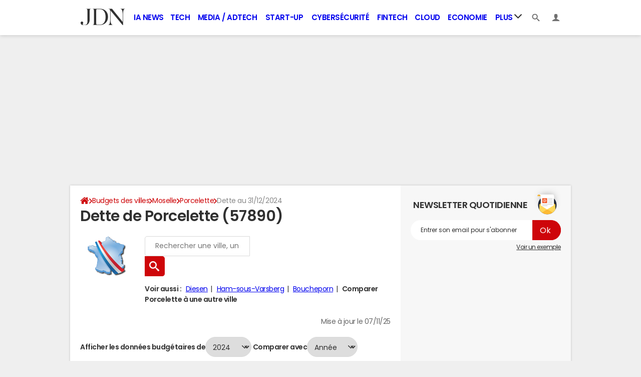

--- FILE ---
content_type: text/html; charset=UTF-8
request_url: https://www.journaldunet.com/business/budget-ville/porcelette/ville-57550
body_size: 19682
content:

<!--Akamai-ESI:PAGE:setreftime=1768210206/--><!doctype html>
<!--[if IE 8 ]> <html lang="fr" class="no-js ie8 lt-ie9 oldie"> <![endif]-->
<!--[if IE 9 ]> <html lang="fr" class="no-js ie9"> <![endif]-->
<!--[if (gt IE 9)|!(IE)]><!--> <html lang="fr" class="no-js"> <!--<![endif]-->
<head >
            
                
<!--Akamai-ESI:FRAGMENT:/od/esi/front?name=election_linking_od&entity_uri=ville-57550&esi=1&directory_name=election_mun/-->

<!--Akamai-ESI:FRAGMENT:setgentime=1768485797/-->
    
    
<!--Akamai-ESI:FRAGMENT:resetreftime=1768485797/-->
        
    
            
    
        <meta charset="utf-8" />
    <meta http-equiv="x-ua-compatible" content="ie=edge" />

    <title>Dette de Porcelette (57890)</title>

        <meta name="description" content="La dette de Porcelette (57890) s&#039;élève à 2 746 340 € en 2024 soit un endettement par habitant de..." />
    
    <meta name="viewport" content="width=device-width, initial-scale=1.0" />

                <meta name="referrer" content="always" />
            <meta name="robots" content="max-snippet:-1, max-image-preview:large, max-video-preview:15, index, follow" />
                                    <meta http-equiv="refresh" content="1200"/>
            
    <meta property="atm" content="aHR0cHM6Ly93d3cuam91cm5hbGR1bmV0LmNvbS9idXNpbmVzcy9idWRnZXQtdmlsbGUvcG9yY2VsZXR0ZS92aWxsZS01NzU1MA==" />
        <meta property="atmd" content="eyJyZXF1ZXN0SWQiOiIxMGYzYzE5NyIsInRpbWVzdGFtcCI6MTc2ODcwMjE5OX0=" />
    
            <link rel="alternate" href="android-app://com.journaldunet.journaldunet/http/www.journaldunet.com/business/budget-ville/porcelette/ville-57550" />
    
        <link rel="canonical" href="https://www.journaldunet.com/business/budget-ville/porcelette/ville-57550" />
        
                <link rel="shortcut icon" href="https://astatic.ccmbg.com/ccmcms_journaldunet/dist/public/public-assets/favicon.ico" />
    <link rel="icon" href="https://astatic.ccmbg.com/ccmcms_journaldunet/dist/public/public-assets/favicon.ico" type="image/x-icon">
    <link rel="apple-touch-icon" href="https://astatic.ccmbg.com/ccmcms_journaldunet/dist/public/public-assets/favicon.ico" />
            
            
        <link rel="stylesheet" media="all" href="https://astatic.ccmbg.com/ccmcms_journaldunet/dist/app/css/jdn.53f3851a2dc3b165.css" /><link rel="stylesheet" media="all" href="https://astatic.ccmbg.com/ccmcms_journaldunet/dist/app/css/jdn.53f3851a2dc3b165.css" /><link rel="stylesheet" media="all" href="https://astatic.ccmbg.com/ccmcms_journaldunet/dist/app/css/odjdncss.cc6d3ced369b6648.css" />
        
    
    <script>
    var dataLayer = [{"appConfig":{"subContainers":["GTM-5FLZCG8"]},"site":"www.journaldunet.com","environnement":"production","sessionType":"nonConnectee","userStatus":"Anonyme","pageCategory":"odunit","product":"od","application":"budget","level1":"business","country":"US","asnum":"16509"}];

            !function(e){"use strict";var t,n,o,r=function(){},s=Object.getOwnPropertyNames(window.console).reduce((function(e,t){return"function"==typeof console[t]&&(e[t]=r),e}),{}),a=function(){return s},i=e.console;if("object"==typeof e.JSON&&"function"==typeof e.JSON.parse&&"object"==typeof e.console&&"function"==typeof Object.keys){var c={available:["others.catch","others.show"],broadcasted:[]},u={available:["others.catch","others.show"]},d=(t=/^\s+(.*)\s+$/g,n=function(e){return Math.pow(9,e)},o=function(e){return parseInt((e.charCodeAt()<<9)%242)},{get:function(e){e=e.replace(t,"$1");for(var r=[0,0,0],s=0,a=0;s<e.length;s++)a=parseInt(s/r.length),r[s%3]+=parseInt(o(e[s])/n(a));for(s=0;s<r.length;s++)r[s]>255&&(r[s]=255);return r},toRGB:function(e){return"rgb("+e.join(",")+")"},visible:function(e){return e[0]>220||e[1]>220||e[2]>220?[0,0,0]:[255,255,255]}});e.getConsole=function(e){if("string"!=typeof e)throw"getConsole need a tag name (string)";var t=e.split(".");if(function(e){var t,n=e.split(".")[0];-1===c.available.indexOf(n)&&(c.available.push(n),(t=document.createEvent("CustomEvent")).initCustomEvent("getConsole.tag.available",0,0,n),document.dispatchEvent(t)),-1===u.available.indexOf(e)&&(u.available.push(e),(t=document.createEvent("CustomEvent")).initCustomEvent("getConsole.fulltag.available",0,0,n),document.dispatchEvent(t))}(e=t[0]),-1!==c.broadcasted.indexOf(e)){var n=function(e){var t=[],n=[];return e.forEach((function(e){t.push("%c "+e.name+" "),n.push("background-color:"+e.bgColor+";color:"+e.color+";border-radius:2px;")})),[t.join("")].concat(n)}(t.map((function(e){var t=d.get(e);return{name:e,color:d.toRGB(d.visible(t)),bgColor:d.toRGB(t)}}))),o=["log","warn","error","info","group","groupCollapsed","groupEnd"].reduce(((e,t)=>(e[t]=n.reduce(((e,t)=>e.bind(window.console,t)),window.console[t]),e)),{});return Object.keys(i).forEach((function(e){void 0===o[e]&&(o[e]=i[e])})),o}return a()},e.getConsole.tags=c,c.broadcasted=function(){try{var e=localStorage.getItem("getConsole");e=null===e?[]:JSON.parse(e)}catch(t){e=[]}return e}(),-1!==c.broadcasted.indexOf("others.catch")&&(e.console=e.getConsole("others.show"))}else e.getConsole=a}(window),logger={_buffer:[],log:function(){"use strict";this._buffer.push(arguments)}},function(e){"use strict";var t={domains:["hpphmfubhnbobhfs","bnb{po.betztufn","beoyt","epvcmfdmjdl","hpphmftzoejdbujpo","wjefptufq","s77ofu","ufbet","vosvmznfejb","tnbsubetfswfs","tljnsftpvsdft","{fcftupg","uumce","hpphmfbqjt","wjefpqmb{b","hpphmfbetfswjdft","fggfdujwfnfbtvsf","pvucsbjo","ubcppmb"],classes:"ufyuBe!BeCpy!qvc`411y361!qvc`411y361n!qvc`839y:1!ufyu.be!ufyuBe!Mjhbuvt!ufyu`be!ufyu`bet!ufyu.bet!ufyu.be.mjolt",event:{category:"pbt`mpbefe",action:"gbjm"}},n=e.getConsole("inObs"),o=0,r={},s=function(e,t){return t=t||1,e.split("").map((function(e){return String.fromCharCode(e.charCodeAt()+t)})).join("")},a=[];e.integrityObserver={state:{net:null,dom:null,perf:null},corrupted:0,listen:function(e){this.corrupted?e(this.state):a.push(e)},sendToListeners:function(){a.forEach(function(e){e(this.state)}.bind(this))},reportCorruption:function(){var e=function(){"undefined"!=typeof ga?ga("send",{hitType:"event",eventCategory:s(t.event.category,-1),eventAction:s(t.event.action,-1),nonInteraction:1}):setTimeout(e,100)};e()},reportListCorruption:function(){var e,t=[];for(e in this.state)this.state[e]&&t.push(e);t.length>0&&((new Image).src="https://lists.ccmbg.com/st?t="+encodeURIComponent(t.join(","))+"&d="+window.location.host.split(/\./).slice(0,-1).join("."))},reportChange:function(){this.sendToListeners(),this.reportCorruption()},init:function(){var e=function(e){return function(t){this.state[e]=t,t&&(!this.corrupted&&this.reportChange(),this.corrupted=1)}.bind(this)};!function(e){if("undefined"!=typeof MutationObserver){var n=document.createElement("div"),o=document.getElementsByTagName("html")[0],r={},a={childList:1,attributes:1,characterData:1,subtree:1},i=0,c=new MutationObserver((function(t){t.forEach((function(t){"style"===t.attributeName&&(c.disconnect(),"none"===t.target.style.display&&!e.called&&(e.called=1)&&e.call(r,1))}))})),u=new MutationObserver((function(t){t.forEach((function(t){try{if("childList"===t.type&&"HTML"===t.target.nodeName&&t.addedNodes.length&&"BODY"===t.addedNodes[0].nodeName&&!i){i=1,t.addedNodes[0].appendChild(n);var o=getComputedStyle(n);if(r=t.addedNodes[0],u.disconnect(),/Trident/.test(navigator.userAgent))return void setTimeout((function(){!e.called&&(e.called=1)&&e.call(r,0)}),50);setTimeout((function(){t.addedNodes[0].removeChild(n)}),60),c.disconnect(),e.call(t.addedNodes[0],"none"===o.getPropertyValue("display")||/url\("about:abp/.test(o.getPropertyValue("-moz-binding")))}}catch(e){}}))}));n.className=s(t.classes,-1),n.style.display="block",u.observe(o,a),c.observe(n,a)}else e.call(0,0)}(e.call(this,"dom")),function(e,a){if("undefined"!=typeof MutationObserver&&void 0!==URL.prototype){var i=document.getElementsByTagName("html")[0],c=0,u=new MutationObserver((function(i){i.forEach((function(i){try{var d,l,f,p="",g=new Date,h=function(){};if("childList"===i.type&&i.addedNodes.length&&void 0!==(d=i.addedNodes[0]).src&&("SCRIPT"===(p=d.nodeName)||"IFRAME"===p)){try{l=new URL(d.src),f=l&&l.host?l.host.split(/\./).slice(-2).shift():null}catch(e){}h=i.addedNodes[0].onerror,i.addedNodes[0].onerror=function(){try{n.warn("Missing script",d.src),!c&&f&&-1!==t.domains.indexOf(s(f))&&(new Date).getTime()-g.getTime()<1500&&(n.warn("Integrity violation on ",d.src," not observing anymore !"),u.disconnect(),c=1,e(1)),"function"==typeof h&&h.apply(this,Array.prototype.slice.call(arguments))}catch(e){}},"function"==typeof performance.getEntriesByType&&o<2&&"SCRIPT"===p&&-1!==t.domains.indexOf(s(f))&&(void 0===r[f]||"hpphmfubhnbobhfs"===s(f))&&(r[f]=1,i.addedNodes[0].addEventListener("load",(function(){-1===performance.getEntriesByType("resource").map((function(e){return e.name})).indexOf(d.src)&&2==++o&&(u.disconnect(),a(1))})))}}catch(e){}}))}));u.observe(i,{childList:1,attributes:1,characterData:1,subtree:1})}else e.call(0,0)}(e.call(this,"net"),e.call(this,"perf")),window.addEventListener("load",function(){this.reportListCorruption()}.bind(this))}},"function"==typeof Object.bind&&e.integrityObserver.init()}(window),function(e,t,n,o){"use strict";void 0===e._gtm&&(e._gtm={events:{on:[],ready:[],readyAll:[],trigger:function(e){this._trigger.push(e)},_trigger:[]},versions:{},onReady:[]}),void 0===e._gtm.versions&&(e._gtm.versions={}),e._gtm.versions.staticheader=1,e._gtm.state="loading";var r=dataLayer[0].appConfig,s=["GTM-N4SNZN"],a=r.subContainers||[],i=e.getConsole("GTM").log,c=function(e){if(void 0!==t.dispatchEvent){var n=null;"function"==typeof Event?n=new Event(e):(n=t.createEvent("Event")).initEvent(e,0,0),t.dispatchEvent(n)}},u=function(){u.state++,u.state===s.length&&(e._gtm.state="loaded",c("gtm.loaded"))},d=function(){e._gtm.state="error",c("gtm.error"),l.clearWorkspacesInfo(this)};u.state=0,s=s.concat(a),i("Loading sub containers:",a);var l={infoKey:"ccm_gtm_workspaces",workspacesInfo:{},fetchWorkspacesInfo:function(){try{this.workspacesInfo=this.getInfoFromQuerystring()||this.getInfoFromCookie()||{}}catch(e){console.error("Cannot get workspaces info.",e)}},parseWorkspacesInfo:function(e){for(var t={},n=e.split("|"),o=0;o<n.length;o++){var r=n[o].split("::");3===r.length&&(t[r[0]]={container:r[0],workspace:r[1],auth:r[2]})}return t},removeInfoFromQuerystring:function(){if(""===e.location.search)return"";for(var t=e.location.search.substring(1).split("&"),n=[],o=0;o<t.length;o++){t[o].split("=")[0]!==this.infoKey&&n.push(t[o])}return"?"+n.join("&")},generatePreviewQuery:function(e){try{var t=this.workspacesInfo[e];return t?(i("["+t.container+'] loading custom workspace "'+t.workspace+'"'),dataLayer[0].appConfig.previewWorkspaces=dataLayer[0].appConfig.previewWorkspaces||[],dataLayer[0].appConfig.previewWorkspaces.push(t),"&gtm_auth="+t.auth+"&gtm_preview="+t.workspace+"&gtm_cookies_win=x"):""}catch(t){return console.error('Cannot generate preview query for container "'+e+'"',t),""}},getInfoFromQuerystring:function(){for(var t=(e.location.search||"").substring(1).split("&"),n=0;n<t.length;n++){var o=t[n].split("=");if(decodeURIComponent(o[0])===this.infoKey)return this.parseWorkspacesInfo(decodeURIComponent(o[1]))}return null},getInfoFromCookie:function(){try{var t=e.document.cookie.match("(^|;) ?"+this.infoKey+"=([^;]*)(;|$)");if(t)return this.parseWorkspacesInfo(decodeURIComponent(t[2]))}catch(e){}return null},clearWorkspacesInfo:function(t){try{var n=t.getAttribute("data-id");if(this.workspacesInfo[n]){i('Cannot load container "'+n+'". Clearing cookie and querystring param...');var o=e.location.hostname.split("."),r=o.length;o=r>2&&"br"===o[r-1]&&"com"===o[r-2]?o.slice(-3).join("."):o.slice(-2).join("."),document.cookie=this.infoKey+"=; domain= "+o+"; path=/; expires=Thu, 01 Jan 1970 00:00:01 GMT;";var s=this.removeInfoFromQuerystring();e.location.search=s}}catch(e){console.error("Cannot clear workspaces info.",e)}}};l.fetchWorkspacesInfo();for(var f=0,p=s.length;f<p;++f){e[o]=e[o]||[],e[o].push({"gtm.start":(new Date).getTime(),event:"gtm.js"});var g=l.generatePreviewQuery(s[f]),h=t.getElementsByTagName(n)[0],m=t.createElement(n);m.async=1,m.onload=u,m.onerror=d,m.setAttribute("data-id",s[f]),m.src="https://www.googletagmanager.com/gtm.js?id="+s[f]+g,h.parentNode.insertBefore(m,h)}}(window,document,"script","dataLayer"),OAS_AD_BUFFER=[],OAS_AD=function(){OAS_AD_BUFFER.push(Array.prototype.slice.call(arguments))},function(e){"use strict";function t(t){t instanceof ErrorEvent&&e._gtm.errors.push({message:t.message,stack:t.error?t.error.stack:void 0,name:t.error?t.error.name:void 0,filename:t.filename,line:t.lineno,column:t.colno})}function n(t){t.reason instanceof Error?e._gtm.errors.push({message:t.reason.message,stack:t.reason.stack,name:t.reason.name,promise:1,filename:t.reason.filename,line:t.reason.lineno,column:t.reason.colno}):e._gtm.errors.push({message:t.reason,promise:1})}e._gtm=e._gtm||{},e._gtm.errors=[],e._gtm.errors.types=[],e._gtm.errors.types.push({type:"error",callback:t}),e.addEventListener("error",t),e._gtm.errors.types.push({type:"unhandledrejection",callback:n}),e.addEventListener("unhandledrejection",n)}(window);    

    dataLayer.push({"event":"app.config","appConfig":{"asl":{"sitepage":"fr_journaldunet_business_home","keywords":["application-od-budget","opendata"]}}});
</script>

    <script type="application/ld+json">{"@context":"https://schema.org","@type":"BreadcrumbList","itemListElement":[{"@type":"ListItem","name":"\n                    \n                    Accueil","item":"https://www.journaldunet.com/","position":1},{"@type":"ListItem","name":"Budgets des villes","item":"https://www.journaldunet.com/business/budget-ville","position":2},{"@type":"ListItem","name":"Moselle","item":"https://www.journaldunet.com/business/budget-ville/moselle/departement-57","position":3},{"@type":"ListItem","name":"Porcelette","item":"https://www.journaldunet.com/business/budget-ville/porcelette/ville-57550","position":4}]}</script>


</head>
<body class="app--rwd  ">
        <div id="ctn_x02"><div id="ba_x02" class="ba x02"><script>OAS_AD("x02");</script></div></div>
        <div class="ccmcss_offcanvas_1">
        <div class="ccmcss_offcanvas_2">

            
                                    
        
<!--Akamai-ESI:FRAGMENT:/api/layout/header?client=&esi=1/-->

<!--Akamai-ESI:FRAGMENT:setgentime=1769078552/-->
    
    
<!--Akamai-ESI:FRAGMENT:resetreftime=1769078552/-->
        
    
<style>
    /* permet d'ajouter des li dans le menu sans qu'on les voit*/
    .app_channel_none { display: none !important}
</style>

<!-- headerdebbloc -->
<header role="banner" class="app_header jHeader"
        data-cookie-prefix=""
        data-channel="">

    <div class="layout">

        <a href="https://www.journaldunet.com/" class="app_logo" id="jRwdLogo">
            <img src="https://img-0.journaldunet.com/OfvBXVeIk8rNaCLUZL2UOT46kqQ=/178x66/smart/a914f62b08e24e169c511e4b2f254df0/ccmcms-jdn/39492540.png" alt="Journaldunet.com" width="89" height="33">
        </a>

                    <nav role="navigation" class="app_header__nav">
                <ul>
                                                                                                                                                                                                                                                                                                                                                                                                                                                                                                                                                                                                                                                                                                                                                                                                                                                                                                                                                                                                                                                                                            
                                                    <li class="app_channel_ia-news">
                                    <a href="https://www.journaldunet.com/intelligence-artificielle/">IA News</a>
                                </li>
                                                            <li class="app_channel_tech">
                                    <a href="https://www.journaldunet.com/web-tech/">Tech</a>
                                </li>
                                                            <li class="app_channel_media">
                                    <a href="https://www.journaldunet.com/media/">Media / Adtech</a>
                                </li>
                                                            <li class="app_channel_start-up">
                                    <a href="https://www.journaldunet.com/start-up/">Start-up</a>
                                </li>
                                                            <li class="app_channel_cybersecurite">
                                    <a href="https://www.journaldunet.com/cybersecurite/">Cybersécurité</a>
                                </li>
                                                            <li class="app_channel_fintech">
                                    <a href="https://www.journaldunet.com/fintech/">Fintech</a>
                                </li>
                                                            <li class="app_channel_cloud">
                                    <a href="https://www.journaldunet.com/cloud/1488761-cloud-computing/">Cloud</a>
                                </li>
                                                            <li class="app_channel_economie">
                                    <a href="https://www.journaldunet.com/business/">Economie</a>
                                </li>
                            

                                            <li class="app_header__plus">
                            <div class="app_header__subnav jDropBox jMenuBox">
                                <ul>
                                                                    <li class="app_channel_ia-news">
                                    <a href="https://www.journaldunet.com/intelligence-artificielle/">IA News</a>
                                </li>
                                                            <li class="app_channel_tech">
                                    <a href="https://www.journaldunet.com/web-tech/">Tech</a>
                                </li>
                                                            <li class="app_channel_media">
                                    <a href="https://www.journaldunet.com/media/">Media / Adtech</a>
                                </li>
                                                            <li class="app_channel_start-up">
                                    <a href="https://www.journaldunet.com/start-up/">Start-up</a>
                                </li>
                                                            <li class="app_channel_cybersecurite">
                                    <a href="https://www.journaldunet.com/cybersecurite/">Cybersécurité</a>
                                </li>
                                                            <li class="app_channel_fintech">
                                    <a href="https://www.journaldunet.com/fintech/">Fintech</a>
                                </li>
                                                            <li class="app_channel_cloud">
                                    <a href="https://www.journaldunet.com/cloud/1488761-cloud-computing/">Cloud</a>
                                </li>
                                                            <li class="app_channel_economie">
                                    <a href="https://www.journaldunet.com/business/">Economie</a>
                                </li>
                            
                                                                                                                        <li class="app_channel_adtech">
                                                <a href="https://www.journaldunet.com/adtech/">Adtech</a>
                                            </li>
                                                                                                                                                                <li class="app_channel_big-data">
                                                <a href="https://www.journaldunet.com/web-tech/1517257-big-data-comparatif-des-technos-actualites-conseils/">Big data</a>
                                            </li>
                                                                                                                                                                <li class="app_channel_carriere">
                                                <a href="https://www.journaldunet.com/management/">Carrière</a>
                                            </li>
                                                                                                                                                                <li class="app_channel_industrie">
                                                <a href="https://www.journaldunet.com/economie/industrie/">Industrie</a>
                                            </li>
                                                                                                                                                                <li class="app_channel_e-rh">
                                                <a href="https://www.journaldunet.com/e-rh/">e-RH</a>
                                            </li>
                                                                                                                                                                <li class="app_channel_iot">
                                                <a href="https://www.journaldunet.com/iot/">IoT</a>
                                            </li>
                                                                                                                                                                <li class="app_channel_martech">
                                                <a href="https://www.journaldunet.com/martech/">Martech</a>
                                            </li>
                                                                                                                                                                <li class="app_channel_patrimoine">
                                                <a href="https://www.journaldunet.com/patrimoine/">Patrimoine</a>
                                            </li>
                                                                                                                                                                <li class="app_channel_quantique">
                                                <a href="https://www.journaldunet.com/informatique-quantique/ ">Quantique</a>
                                            </li>
                                                                                                                                                                <li class="app_channel_retail">
                                                <a href="https://www.journaldunet.com/retail/">Retail</a>
                                            </li>
                                                                                                                                                                <li class="app_channel_seo">
                                                <a href="https://www.journaldunet.com/seo/">SEO</a>
                                            </li>
                                                                                                                                                                <li class="app_channel_smart-city">
                                                <a href="https://www.journaldunet.com/smart-city/">Smart city</a>
                                            </li>
                                                                                                                                                                <li class="app_channel_web3">
                                                <a href="https://www.journaldunet.com/web3/">Web3</a>
                                            </li>
                                                                                                                                                                <li class="app_channel_magazine">
                                                <a href="https://www.journaldunet.com/magazine/">Magazine</a>
                                            </li>
                                                                                                                                                                <li class="app_channel_Livres-blancs">
                                                <a href="https://www.journaldunet.com/livres-blancs/">Livres blancs</a>
                                            </li>
                                                                                                                                                                <li class="app_channel_guide_de-l-entreprise-digitale">
                                                <a href="https://www.journaldunet.fr/web-tech/guide-de-l-entreprise-digitale/">Guide de l&#039;entreprise digitale</a>
                                            </li>
                                                                                                                                                                <li class="app_channel_guide_de-l-immobilier">
                                                <a href="https://www.journaldunet.fr/patrimoine/guide-de-l-immobilier/">Guide de l&#039;immobilier</a>
                                            </li>
                                                                                                                                                                <li class="app_channel_guide_de-l-intelligence-artificielle">
                                                <a href="https://www.journaldunet.fr/intelligence-artificielle/guide-de-l-intelligence-artificielle/">Guide de l&#039;intelligence artificielle</a>
                                            </li>
                                                                                                                                                                <li class="app_channel_guide-des-impots">
                                                <a href="https://www.journaldunet.com/economie/impots">Guide des impôts</a>
                                            </li>
                                                                                                                                                                <li class="app_channel_guide-des-salaires">
                                                <a href="https://www.journaldunet.com/business/salaire">Guide des salaires</a>
                                            </li>
                                                                                                                                                                <li class="app_channel_guide-du-management">
                                                <a href="https://www.journaldunet.fr/management/guide-du-management/">Guide du management</a>
                                            </li>
                                                                                                                                                                <li class="app_channel_guides-des-finances-personnelles">
                                                <a href="https://www.journaldunet.fr/patrimoine/guide-des-finances-personnelles/">Guide des finances personnelles</a>
                                            </li>
                                                                                                                                                                <li class="app_channel_budget-des-villes">
                                                <a href="https://www.journaldunet.com/business/budget-ville">Budget des villes</a>
                                            </li>
                                                                                                                                                                <li class="app_channel_prix-immobiliers">
                                                <a href="https://www.journaldunet.fr/patrimoine/guide-de-l-immobilier/1110050-prix-immobilier-le-prix-du-m2-par-commune-en-france/">Prix immobiliers</a>
                                            </li>
                                                                                                                                                                <li class="app_channel_dictionnaire-comptable-et-fiscal">
                                                <a href="https://www.journaldunet.fr/business/dictionnaire-comptable-et-fiscal/">Dictionnaire comptable et fiscal</a>
                                            </li>
                                                                                                                                                                <li class="app_channel_dictionnaire-de-l-iot">
                                                <a href="https://www.journaldunet.fr/web-tech/dictionnaire-de-l-iot/">Dictionnaire de l&#039;IoT</a>
                                            </li>
                                                                                                                                                                <li class="app_channel_dictionnaire-du droit-des-affaires">
                                                <a href="https://www.journaldunet.fr/business/dictionnaire-du-droit-des-affaires/">Dictionnaire du droit des affaires</a>
                                            </li>
                                                                                                                                                                <li class="app_channel_dictionnaire-du-marketing">
                                                <a href="https://www.journaldunet.fr/business/dictionnaire-du-marketing/">Dictionnaire du marketing</a>
                                            </li>
                                                                                                                                                                <li class="app_channel_dictionnaire-du-webmastering">
                                                <a href="https://www.journaldunet.fr/web-tech/dictionnaire-du-webmastering/">Dictionnaire du webmastering</a>
                                            </li>
                                                                                                                                                                <li class="app_channel_dictionnaire-economique-et-financier">
                                                <a href="https://www.journaldunet.fr/business/dictionnaire-economique-et-financier/">Dictionnaire économique et financier</a>
                                            </li>
                                                                                                            </ul>
                            </div>
                            <a href="#" class="app_header__hover_trigger">
                                Plus
                                <svg class="svg_icon svg_icon--arrowd" viewBox="0 0 284.929 284.929">
                                    <g class="svg_icon_g" fill="#000">
                                        <path d="M282.082,76.511l-14.274-14.273c-1.902-1.906-4.093-2.856-6.57-2.856c-2.471,0-4.661,0.95-6.563,2.856L142.466,174.441 L30.262,62.241c-1.903-1.906-4.093-2.856-6.567-2.856c-2.475,0-4.665,0.95-6.567,2.856L2.856,76.515C0.95,78.417,0,80.607,0,83.082   c0,2.473,0.953,4.663,2.856,6.565l133.043,133.046c1.902,1.903,4.093,2.854,6.567,2.854s4.661-0.951,6.562-2.854L282.082,89.647 c1.902-1.903,2.847-4.093,2.847-6.565C284.929,80.607,283.984,78.417,282.082,76.511z"></path>
                                    </g>
                                </svg>
                            </a>
                            <span class="jDropBtn jDropMenuBtn app_header__click_trigger" data-target="jMenuBox">
                                <svg xmlns="http://www.w3.org/2000/svg" width="15" height="15" fill="none" class="svg_icon svg_icon--burger">
                                    <path d="M14.364 1.5H.636C.285 1.5 0 1.836 0 2.25S.285 3 .636 3h13.728c.351 0 .636-.336.636-.75s-.285-.75-.636-.75ZM14.364 6.738H.636c-.351 0-.636.336-.636.75s.285.75.636.75h13.728c.351 0 .636-.336.636-.75s-.285-.75-.636-.75ZM14.364 11.988H.636c-.351 0-.636.336-.636.75s.285.75.636.75h13.728c.351 0 .636-.336.636-.75s-.285-.75-.636-.75Z" fill="currentColor"/>
                                </svg>
                                <svg class="svg_icon svg_icon--cross" viewBox="0 0 440.307 440.307">
                                    <g class="svg_icon_g" fill="#000">
                                        <polygon points="440.307,58.583 381.723,0 220.153,161.57 58.584,0 0,58.583 161.569,220.153 0,381.723 58.584,440.307    220.153,278.736 381.723,440.307 440.307,381.723 278.736,220.153"></polygon>
                                    </g>
                                </svg>
                            </span>
                        </li>
                                    </ul>
            </nav>
        
        <div class="app_header__right">

            <ul>
                <li>
                    <a class="jDropBtn" data-target="jSearchBox" href="#">
                        <svg class="svg_icon svg_icon--search" viewBox="0 0 32 32">
                            <g class="svg_icon_g" fill="#000">
                                <path class="svg_icon_path" d="M31.008 27.231l-7.58-6.447c-0.784-0.705-1.622-1.029-2.299-0.998 1.789-2.096 2.87-4.815 2.87-7.787 0-6.627-5.373-12-12-12s-12 5.373-12 12 5.373 12 12 12c2.972 0 5.691-1.081 7.787-2.87-0.031 0.677 0.293 1.515 0.998 2.299l6.447 7.58c1.104 1.226 2.907 1.33 4.007 0.23s0.997-2.903-0.23-4.007zM12 20c-4.418 0-8-3.582-8-8s3.582-8 8-8 8 3.582 8 8-3.582 8-8 8z"></path>
                            </g>
                        </svg>
                    </a>
                </li>
                <li>

                    <a class="jHeaderDisconnected jDropBtn" data-target="jLoginBox" href="#">

                        <svg class="svg_icon svg_icon--user" viewBox="0 0 448 448">
                            <g class="svg_icon_g" fill="#000">
                                <path class="svg_icon_path" d="M279.412,311.368c-11.055-1.759-11.307-32.157-11.307-32.157s32.484-32.158,39.564-75.401 c19.045,0,30.809-45.973,11.76-62.148C320.227,124.635,343.91,8,224,8c-119.911,0-96.225,116.635-95.432,133.662 c-19.047,16.175-7.285,62.148,11.761,62.148c7.079,43.243,39.564,75.401,39.564,75.401s-0.252,30.398-11.307,32.157 C132.976,317.034,0,375.686,0,440h224h224C448,375.686,315.023,317.034,279.412,311.368z"></path>
                            </g>
                        </svg>
                    </a>

                    <a class="jHeaderConnected jDropBtn" data-target="jLoginBox" href="#" style="display:none">
                                                                                                                                                <span data-baseurl="https://i-jdn.journaldunet.com/image" data-size="40" class="jHeaderAvatar app_header__user_pic" style="background-image:url();"></span>
                    </a>

                </li>
            </ul>

        </div>

                <div class="app_header__search jDropBox jSearchBox">
            <form action="https://www.journaldunet.com/recherche/" role="search">
                <fieldset>
                    <legend>Moteur de recherche</legend>
                    <input type="search" name="f_libelle" value="" placeholder="Chercher une entreprise, un dirigeant, une tendance"/>
                    <button type="submit">Recherche</button>

                </fieldset>
            </form>
        </div>

        <div class="app_header__login jDropBox jLoginBox">


            <ul class="app_header__login_connect jMenuDisconnected" style="display:none">
                <li><a rel="nofollow" href="https://www.journaldunet.com/account/signup?origin=header">S&#039;inscrire</a></li>
                <li><a rel="nofollow" href="https://www.journaldunet.com/account/login">Connexion</a></li>
            </ul>

            <ul class="app_header__login_edit jMenuConnected" style="display:none">
                <li><a href="https://www.journaldunet.com/account/edit">Editer mes informations</a></li>
                <li><a href="/chroniqueur/article/list/">Gérer mes chroniques</a></li>
                <li><a href="https://www.journaldunet.com?logout" class="app_btn"><span>Déconnexion</span></a></li>
            </ul>

        </div>

    </div>

</header>



<!-- headerfinbloc -->

    
    
            <div class="layout layout--offcanvas gutter " id="adsLayout">
                    <div class="ccmcss_oas_top">
        <div id="ctn_top"><div id="ba_top" class="ba top"><script>OAS_AD("Top");</script></div></div>
    </div>

                
                <div class="layout_ct">
                    <div class="layout_ct__1">
                        <div class="layout_ct__2">
                                                        <div class="layout_top">
                                                



        <nav class="layout_breadcrumb cp_breadcrumb"><ul class="cp_breadcrumb__list"><li class="cp_breadcrumb__item cp_breadcrumb__item--home"><a href="https://www.journaldunet.com/"
                                                                    ><svg title="Accueil" class="cp_breadcrumb__item--home-svg" width="20" height="17" viewBox="0 0 5.29 4.5"><path fill="currentColor" d="M2.61 1.1L.84 2.57v1.5c0 .05.02.1.05.14.04.03.09.05.14.05h1.19V3.08h.79v1.18H4.2c.05 0 .1-.02.14-.05a.19.19 0 00.05-.14V2.58v-.01z"/><path fill="currentColor" d="M5.07 2.23l-.68-.56V.41a.1.1 0 00-.02-.07.1.1 0 00-.08-.03H3.7a.1.1 0 00-.07.03.1.1 0 00-.03.07v.6L2.85.38A.36.36 0 002.61.3c-.09 0-.16.03-.23.08L.16 2.23a.09.09 0 00-.03.07c0 .03 0 .05.02.07l.19.23a.1.1 0 00.06.03c.03 0 .05 0 .08-.02L2.6.83l2.14 1.78a.1.1 0 00.07.02.1.1 0 00.07-.03l.2-.23a.1.1 0 00.01-.07.09.09 0 00-.03-.07z"/></svg><span class="cp_breadcrumb__item--home-text">Home</span></a></li><li class="cp_breadcrumb__item"><a href="https://www.journaldunet.com/business/budget-ville"
                                                                    >Budgets des villes</a></li><li class="cp_breadcrumb__item"><a href="https://www.journaldunet.com/business/budget-ville/moselle/departement-57"
                                                                    >Moselle</a></li><li class="cp_breadcrumb__item"><a href="https://www.journaldunet.com/business/budget-ville/porcelette/ville-57550"
                                                                    >Porcelette</a></li><li class="cp_breadcrumb__item"><span>Dette au 31/12/2024</span></li></ul></nav>
                                                            </div>
                            
                            
                                                        <main role="main" class="layout_main">
                                    <div class="main">
                    <div class="openData">
                        <div id="jStickySize">
                        <h1 class="marB20">Dette de Porcelette (57890)</h1><div class="odSearchBox">
    <div class="odSearchForm" style="--data-bg:url(https://astatic.ccmbg.com/www.journaldunet.com/img/annuaire_budget/budget.png)">
        <form action="/business/budget-ville/recherche" method="get">
            <fieldset>
                <input class="input focus jODMainSearch" autocomplete='off'                      data-options='{"controler":"\/business\/budget-ville\/recherche","version":"v1"}'                       type="text" name="q" placeholder="Rechercher une ville, un code postal, un département, une région" required="required"/>
                <input class="submit search" type="submit" value="Rechercher" />
                            </fieldset>
        </form>

                    <div class="odSearchBox__suggests">
                <span class="odSearchBox__suggests__title">Voir aussi : </span>
                <ul class="odSearchBox__suggests__list">
                    						                        <li>
                            <a
    href="https://www.journaldunet.com/business/budget-ville/diesen/ville-57765"
    class=" "
        title="">Diesen</a>
                        </li>
						                    						                        <li>
                            <a
    href="https://www.journaldunet.com/business/budget-ville/ham-sous-varsberg/ville-57288"
    class=" "
        title="">Ham-sous-Varsberg</a>
                        </li>
						                    						                        <li>
                            <a
    href="https://www.journaldunet.com/business/budget-ville/boucheporn/ville-57095"
    class=" "
        title="">Boucheporn</a>
                        </li>
						                    						                        <li>
                            <span
    data-link="L2J1c2luZXNzL2J1ZGdldC12aWxsZS9pbmRleC92aWxsZXM/Y29tcGFyZT12aWxsZS01NzU1MA=="
    class=" a-like jHiddenHref  strong"
        title="">Comparer Porcelette à une autre ville</span>
                        </li>
						                                    </ul>
            </div>
            </div>
</div>

					<div class="marB20 ccmcss_align_r">
						<time datetime="2025-11-07T09:26:20+01:00">Mise à jour le 07/11/25</time>
					</div>
				<div class="odSearchBox odSearchBox--selects">
                <div class="odSearchForm">
                    <form action="#">
                        <div class="od-searchForm--inline">
                            <div class="cp_form--inline">
                <label class="cp_form__label">Afficher les données budgétaires de</label>
                <select class="cp_form__select jHiddenHref">
                    <option data-link="L2J1c2luZXNzL2J1ZGdldC12aWxsZS9wb3JjZWxldHRlL3ZpbGxlLTU3NTUw" selected="true">2024&nbsp;</option><option data-link="L2J1c2luZXNzL2J1ZGdldC12aWxsZS9wb3JjZWxldHRlL3ZpbGxlLTU3NTUwLzIwMjM=">2023&nbsp;</option><option data-link="L2J1c2luZXNzL2J1ZGdldC12aWxsZS9wb3JjZWxldHRlL3ZpbGxlLTU3NTUwLzIwMjI=">2022&nbsp;</option><option data-link="L2J1c2luZXNzL2J1ZGdldC12aWxsZS9wb3JjZWxldHRlL3ZpbGxlLTU3NTUwLzIwMjE=">2021&nbsp;</option><option data-link="L2J1c2luZXNzL2J1ZGdldC12aWxsZS9wb3JjZWxldHRlL3ZpbGxlLTU3NTUwLzIwMjA=">2020&nbsp;</option><option data-link="L2J1c2luZXNzL2J1ZGdldC12aWxsZS9wb3JjZWxldHRlL3ZpbGxlLTU3NTUwLzIwMTk=">2019&nbsp;</option><option data-link="L2J1c2luZXNzL2J1ZGdldC12aWxsZS9wb3JjZWxldHRlL3ZpbGxlLTU3NTUwLzIwMTg=">2018&nbsp;</option><option data-link="L2J1c2luZXNzL2J1ZGdldC12aWxsZS9wb3JjZWxldHRlL3ZpbGxlLTU3NTUwLzIwMTc=">2017&nbsp;</option><option data-link="L2J1c2luZXNzL2J1ZGdldC12aWxsZS9wb3JjZWxldHRlL3ZpbGxlLTU3NTUwLzIwMTY=">2016&nbsp;</option><option data-link="L2J1c2luZXNzL2J1ZGdldC12aWxsZS9wb3JjZWxldHRlL3ZpbGxlLTU3NTUwLzIwMTU=">2015&nbsp;</option><option data-link="L2J1c2luZXNzL2J1ZGdldC12aWxsZS9wb3JjZWxldHRlL3ZpbGxlLTU3NTUwLzIwMTQ=">2014&nbsp;</option><option data-link="L2J1c2luZXNzL2J1ZGdldC12aWxsZS9wb3JjZWxldHRlL3ZpbGxlLTU3NTUwLzIwMTM=">2013&nbsp;</option><option data-link="L2J1c2luZXNzL2J1ZGdldC12aWxsZS9wb3JjZWxldHRlL3ZpbGxlLTU3NTUwLzIwMTI=">2012&nbsp;</option><option data-link="L2J1c2luZXNzL2J1ZGdldC12aWxsZS9wb3JjZWxldHRlL3ZpbGxlLTU3NTUwLzIwMTE=">2011&nbsp;</option><option data-link="L2J1c2luZXNzL2J1ZGdldC12aWxsZS9wb3JjZWxldHRlL3ZpbGxlLTU3NTUwLzIwMTA=">2010&nbsp;</option><option data-link="L2J1c2luZXNzL2J1ZGdldC12aWxsZS9wb3JjZWxldHRlL3ZpbGxlLTU3NTUwLzIwMDk=">2009&nbsp;</option><option data-link="L2J1c2luZXNzL2J1ZGdldC12aWxsZS9wb3JjZWxldHRlL3ZpbGxlLTU3NTUwLzIwMDg=">2008&nbsp;</option><option data-link="L2J1c2luZXNzL2J1ZGdldC12aWxsZS9wb3JjZWxldHRlL3ZpbGxlLTU3NTUwLzIwMDc=">2007&nbsp;</option><option data-link="L2J1c2luZXNzL2J1ZGdldC12aWxsZS9wb3JjZWxldHRlL3ZpbGxlLTU3NTUwLzIwMDY=">2006&nbsp;</option><option data-link="L2J1c2luZXNzL2J1ZGdldC12aWxsZS9wb3JjZWxldHRlL3ZpbGxlLTU3NTUwLzIwMDU=">2005&nbsp;</option><option data-link="L2J1c2luZXNzL2J1ZGdldC12aWxsZS9wb3JjZWxldHRlL3ZpbGxlLTU3NTUwLzIwMDQ=">2004&nbsp;</option><option data-link="L2J1c2luZXNzL2J1ZGdldC12aWxsZS9wb3JjZWxldHRlL3ZpbGxlLTU3NTUwLzIwMDM=">2003&nbsp;</option><option data-link="L2J1c2luZXNzL2J1ZGdldC12aWxsZS9wb3JjZWxldHRlL3ZpbGxlLTU3NTUwLzIwMDI=">2002&nbsp;</option><option data-link="L2J1c2luZXNzL2J1ZGdldC12aWxsZS9wb3JjZWxldHRlL3ZpbGxlLTU3NTUwLzIwMDE=">2001&nbsp;</option><option data-link="L2J1c2luZXNzL2J1ZGdldC12aWxsZS9wb3JjZWxldHRlL3ZpbGxlLTU3NTUwLzIwMDA=">2000&nbsp;</option><option data-link="L2J1c2luZXNzL2J1ZGdldC12aWxsZS9wb3JjZWxldHRlL3ZpbGxlLTU3NTUwLzE5OTk=">1999&nbsp;</option>
                </select>
            </div>
                            <div class="cp_form--inline">
                <label class="cp_form__label"> Comparer avec</label>
                <select class="cp_form__select jHiddenHref">
                    <option value="">Année&nbsp;</option><option data-link="L2J1c2luZXNzL2J1ZGdldC12aWxsZS9wb3JjZWxldHRlL3ZpbGxlLTU3NTUwLzIwMjQtMjAyMw==">2023&nbsp;</option><option data-link="L2J1c2luZXNzL2J1ZGdldC12aWxsZS9wb3JjZWxldHRlL3ZpbGxlLTU3NTUwLzIwMjQtMjAyMg==">2022&nbsp;</option><option data-link="L2J1c2luZXNzL2J1ZGdldC12aWxsZS9wb3JjZWxldHRlL3ZpbGxlLTU3NTUwLzIwMjQtMjAyMQ==">2021&nbsp;</option><option data-link="L2J1c2luZXNzL2J1ZGdldC12aWxsZS9wb3JjZWxldHRlL3ZpbGxlLTU3NTUwLzIwMjQtMjAyMA==">2020&nbsp;</option><option data-link="L2J1c2luZXNzL2J1ZGdldC12aWxsZS9wb3JjZWxldHRlL3ZpbGxlLTU3NTUwLzIwMjQtMjAxOQ==">2019&nbsp;</option><option data-link="L2J1c2luZXNzL2J1ZGdldC12aWxsZS9wb3JjZWxldHRlL3ZpbGxlLTU3NTUwLzIwMjQtMjAxOA==">2018&nbsp;</option><option data-link="L2J1c2luZXNzL2J1ZGdldC12aWxsZS9wb3JjZWxldHRlL3ZpbGxlLTU3NTUwLzIwMjQtMjAxNw==">2017&nbsp;</option><option data-link="L2J1c2luZXNzL2J1ZGdldC12aWxsZS9wb3JjZWxldHRlL3ZpbGxlLTU3NTUwLzIwMjQtMjAxNg==">2016&nbsp;</option><option data-link="L2J1c2luZXNzL2J1ZGdldC12aWxsZS9wb3JjZWxldHRlL3ZpbGxlLTU3NTUwLzIwMjQtMjAxNQ==">2015&nbsp;</option><option data-link="L2J1c2luZXNzL2J1ZGdldC12aWxsZS9wb3JjZWxldHRlL3ZpbGxlLTU3NTUwLzIwMjQtMjAxNA==">2014&nbsp;</option><option data-link="L2J1c2luZXNzL2J1ZGdldC12aWxsZS9wb3JjZWxldHRlL3ZpbGxlLTU3NTUwLzIwMjQtMjAxMw==">2013&nbsp;</option><option data-link="L2J1c2luZXNzL2J1ZGdldC12aWxsZS9wb3JjZWxldHRlL3ZpbGxlLTU3NTUwLzIwMjQtMjAxMg==">2012&nbsp;</option><option data-link="L2J1c2luZXNzL2J1ZGdldC12aWxsZS9wb3JjZWxldHRlL3ZpbGxlLTU3NTUwLzIwMjQtMjAxMQ==">2011&nbsp;</option><option data-link="L2J1c2luZXNzL2J1ZGdldC12aWxsZS9wb3JjZWxldHRlL3ZpbGxlLTU3NTUwLzIwMjQtMjAxMA==">2010&nbsp;</option><option data-link="L2J1c2luZXNzL2J1ZGdldC12aWxsZS9wb3JjZWxldHRlL3ZpbGxlLTU3NTUwLzIwMjQtMjAwOQ==">2009&nbsp;</option><option data-link="L2J1c2luZXNzL2J1ZGdldC12aWxsZS9wb3JjZWxldHRlL3ZpbGxlLTU3NTUwLzIwMjQtMjAwOA==">2008&nbsp;</option><option data-link="L2J1c2luZXNzL2J1ZGdldC12aWxsZS9wb3JjZWxldHRlL3ZpbGxlLTU3NTUwLzIwMjQtMjAwNw==">2007&nbsp;</option><option data-link="L2J1c2luZXNzL2J1ZGdldC12aWxsZS9wb3JjZWxldHRlL3ZpbGxlLTU3NTUwLzIwMjQtMjAwNg==">2006&nbsp;</option><option data-link="L2J1c2luZXNzL2J1ZGdldC12aWxsZS9wb3JjZWxldHRlL3ZpbGxlLTU3NTUwLzIwMjQtMjAwNQ==">2005&nbsp;</option><option data-link="L2J1c2luZXNzL2J1ZGdldC12aWxsZS9wb3JjZWxldHRlL3ZpbGxlLTU3NTUwLzIwMjQtMjAwNA==">2004&nbsp;</option><option data-link="L2J1c2luZXNzL2J1ZGdldC12aWxsZS9wb3JjZWxldHRlL3ZpbGxlLTU3NTUwLzIwMjQtMjAwMw==">2003&nbsp;</option><option data-link="L2J1c2luZXNzL2J1ZGdldC12aWxsZS9wb3JjZWxldHRlL3ZpbGxlLTU3NTUwLzIwMjQtMjAwMg==">2002&nbsp;</option><option data-link="L2J1c2luZXNzL2J1ZGdldC12aWxsZS9wb3JjZWxldHRlL3ZpbGxlLTU3NTUwLzIwMjQtMjAwMQ==">2001&nbsp;</option><option data-link="L2J1c2luZXNzL2J1ZGdldC12aWxsZS9wb3JjZWxldHRlL3ZpbGxlLTU3NTUwLzIwMjQtMjAwMA==">2000&nbsp;</option><option data-link="L2J1c2luZXNzL2J1ZGdldC12aWxsZS9wb3JjZWxldHRlL3ZpbGxlLTU3NTUwLzIwMjQtMTk5OQ==">1999&nbsp;</option>
                </select>
            </div>
                        </div>
                        
                    </form>
                </div>
            </div>
        
<!--Akamai-ESI:FRAGMENT:/od/esi/front?name=autopromo_od&entity_uri=ville-57550&directory_name=election_mun&CCMDBG=0&esi=1/-->

<!--Akamai-ESI:FRAGMENT:setgentime=1769700706/-->
    
    
<!--Akamai-ESI:FRAGMENT:resetreftime=1769700706/-->
        
     
                    <style>
                        .od_autopromo {
                            width: 100%;
                            min-height: 100px;
                            background-color: #FFC001;
                            border: none;
                            color: #1d1d1b;
                            font-family: inherit;
                            font-size: 14px;
                            line-height: normal;
                            padding: 10px;
                            margin: 0 0 20px 0;
                        }
                        .od_autopromo .grid_line {
                            width: 100%;
                            height: 100%;
                            text-align: center;
                        }
                        .od_autopromo .grid_left {
                            display: flex;
                            align-items: center;
                            justify-content: center;
                        }
                        .od_autopromo .grid_left .od_autopromo_header {
                            flex: 1;
                            align-items: center;
                            justify-content: center;
                            align-self: center;
                            text-transform: uppercase;
                            font-size: 18px;
                            text-align: center;
                            margin: 0 10px 0 10px;
                        }
                        .od_autopromo .od_autopromo_header a {
                            text-decoration: none;
                        }
                        .od_autopromo .od_autopromo_header strong {
                            font-size: inherit;
                            display: block;
                        }
                        .od_autopromo .od_autopromo_header div {
                            margin: 10px 0 0;
                            display: block;
                            font-size: 14px;
                            height:100;
                        }
                        .od_autopromo .od_autopromo_body {
                            display: flex;
                            align-items: center;
                            justify-content: center;
                            align-self: center;
                            background-color: #fff;
                            padding: 10px;
                        }
                        .od_autopromo .od_autopromo_body p {
                            margin: auto;
                            font-size: 14px;
                        }
                        .od_autopromo .od_autopromo_body span {
                            display: block;
                            text-align: center;
                            font-size: 16px;
                            font-weight: bold;
                            margin-bottom: 10px;
                        }
        
                        .od_autopromo a {
                            color: #1d1d1b;
                            font-size: inherit;
                            font-family: inherit;
                            text-decoration: underline;
                        }
                        .od_autopromo .od_autopromo_header strong a {
                            color: #1d1d1b;
                            text-decoration: none;
                        }
                        .od_autopromo .od_autopromo_body a {
                            font-weight: bold;
                        }
                        .od_autopromo a:hover {
                            color: #194392;
                            text-decoration: none;
                        }
                        .od_autopromo .od_autopromo_header strong a:hover {
                            color: #194392;
                        }
                    </style>
                
                    <div class="od_autopromo">
                        <div class="grid_line">
                        <div class="grid_left w35">
                        <div class="od_autopromo_header">
                <a href="https://www.linternaute.com/actualite/politique/7982831-elections-municipales-2026-resultats-des-sondages-dates-nouveautes-ce-qu-il-faut-deja-avoir-en-tete/" title="Municipales 2026">Elections<strong>municipales 2026</strong></a>
                        <div>
                            </div>
                        </div>
                        </div>
                        <div class="grid_left w65" style="background-color:#fff;">
                            <div class="od_autopromo_body">
                            <p><span>RETROUVEZ GRATUITEMENT</span> Toutes les infos sur les enjeux et le <a href="https://election-municipale.linternaute.com/resultats/porcelette/ville-57550" title="Resultat municipale Porcelette">résultat des municipales à Porcelette</a></p>
                            </div>
                        </div>
                        </div>
                    </div>
                
    <div class="jOdTabs ui-tabs tabs--ui">
    <nav>
        <ul data-selected="0" class="ui-tabs-nav tabs--ui__nav">
                            <li class="tabs--ui__item  first ui-tabs-selected ui-tabs-active tabs--ui__item--selected ">
                    <a href="#index" data-key="index" title="Dette Porcelette" class="notip"><span>Dette</span></a>
                </li>
                            <li class="tabs--ui__item ">
                    <a href="/business/budget-ville/porcelette/ville-57550/recettes" data-key="recettes" title="Recettes Porcelette" class="notip"><span>Recettes</span></a>
                </li>
                            <li class="tabs--ui__item ">
                    <a href="/business/budget-ville/porcelette/ville-57550/depenses" data-key="depenses" title="Dépenses Porcelette" class="notip"><span>Dépenses</span></a>
                </li>
                            <li class="tabs--ui__item ">
                    <a href="/business/budget-ville/porcelette/ville-57550/budget" data-key="budget" title="Budget Porcelette" class="notip"><span>Budget général</span></a>
                </li>
                    </ul>
    </nav>
    <div id="index" class="ui-tabs-panel tabs--ui__panel">
        
									<p>
									L'endettement de Porcelette s'évalue en fonction de deux critères : l'encours de la dette, qui représente la somme que la commune de la Moselle doit aux banques, et l'annuité de la dette, qui équivaut à la somme des intérêts d'emprunts de Porcelette et du montant de remboursement du capital au cours de l'année. Les données d'endettement qui figurent sur cette page concernent la situation financière de Porcelette au 31 décembre de chaque année.
									</p>
									<div class="section-wrapper h-align-right">
									<a class="odBtn" href="/business/budget-ville/classement/villes/dette" aria-hidden="true" data-icomoon=""> Les villes les plus endettées</a>
									</div>
								<!-- OD GRAPH -->
            <div class="section-wrapper">
                <h2>Dette de Porcelette</h2>
                <div id="graph_container_1" class="cp_utils_graphic" style="width:100%;  height:400px; margin:5px auto"><div style="border:0px #aaa solid; color:#; text-align:center;"><br>Chargement en cours ...</div></div>
                <script type="application/x-chart" data-selector="#graph_container_1" data-type="highCharts.opendata">
{"chart":{"renderTo":null,"type":"spline","style":{"fontFamily":"inherit"},"backgroundColor":"#FFFFFF","borderColor":"#C0C0C0","borderWidth":0,"borderRadius":0},"title":{"text":"(Source : JDN d'apr\u00e8s minist\u00e8re de l'Economie)","style":{"fontFamily":"inherit","color":"#303030","fontSize":"16px","fontWeight":"normal"},"align":"left"},"series":[{"name":"Encours de la dette","data":[472410,344920,265090,1020160,1120370,1028350,930590,836110,749430,668720,589900,504400,415900,1777370,2356150,2146400,1528880,3303560,4383100,4147130,3208480,2976380,2746340],"type":"spline"}],"colors":["#32749d","#e6a500","#ce0609"],"loading":{"labelStyle":{"color":"#FFFFFF"},"style":{"backgroundColor":"gray"}},"credits":{"enabled":true,"position":{"verticalAlign":"bottom","align":"left","x":7,"y":-6},"style":{"color":"#C0C0C0","fontSize":"14px","fontWeight":"normal"},"text":"\u00a9 JDN 2026","href":"\/business\/budget-ville\/porcelette\/ville-57550"},"subtitle":{"align":"left","style":{"color":"#303030","fontFamily":"inherit"}},"yAxis":{"title":{"style":{"fontFamily":"inherit","color":"#303030","fontSize":"16px","fontWeight":"normal"},"text":"Montants (\u20ac)"},"labels":{"style":{"color":"#303030","fontSize":"14px","fontWeight":"normal"}},"gridLineDashStyle":"Dot","style":{"fontFamily":"inherit","fontSize":"9px"}},"xAxis":{"labels":{"style":{"color":"#303030","fontFamily":"inherit","fontSize":"14px","fontWeight":"normal"}},"title":{"text":"","style":{"fontSize":"16px","fontWeight":"normal"}},"categories":["2000","2001","2002","2003","2006","2007","2008","2009","2010","2011","2012","2013","2014","2015","2016","2017","2018","2019","2020","2021","2022","2023","2024"]},"legend":{"enabled":true,"layout":"horizontal","align":"center","verticalAlign":"bottom","borderWidth":0,"itemStyle":{"fontSize":"14px","fontWeight":"bold"}},"tooltip":{"valueSuffix":" \u20ac","style":{"fontSize":"14px","fontWeight":"normal"}},"exporting":{"filename":"source-jdn-d-apres-ministere-de-l-economie","enabled":false}}
</script>
            </div>
            <!-- /OD GRAPH --><div class="section-wrapper">L'encours de la dette représente la somme que Porcelette doit rembourser aux banques. La somme présentée ci-dessus représente l'encours total au 31 décembre.</div><!-- OD GRAPH -->
            <div class="section-wrapper">
                <h2>Dette par habitant de Porcelette </h2>
                <div id="graph_container_2" class="cp_utils_graphic" style="width:100%;  height:410px; margin:5px auto"><div style="border:0px #aaa solid; color:#; text-align:center;"><br>Chargement en cours ...</div></div>
                <script type="application/x-chart" data-selector="#graph_container_2" data-type="highCharts.opendata">
{"chart":{"renderTo":null,"type":"spline","style":{"fontFamily":"inherit"},"backgroundColor":"#FFFFFF","borderColor":"#C0C0C0","borderWidth":0,"borderRadius":0},"title":{"text":"(Source : JDN d'apr\u00e8s minist\u00e8re de l'Economie)","style":{"fontFamily":"inherit","color":"#303030","fontSize":"16px","fontWeight":"normal"},"align":"left"},"series":[{"name":"Porcelette","data":[189,138,106,407,442,406,366,319,283,253,224,193,160,690,921,841,601,1299,1727,1635,1292,1198,1106],"type":"spline"},{"name":"Moyenne nationale","data":[840,836,829,823,832,858,883,897,902,907,925,943,939,943,950,956,950,945,945,941,948,948,961],"type":"spline"},{"name":"Moyenne communes de 2 000 \u00e0 3 500 habitants","data":[691,684,681,685,676,702,713,704,716,727,741,747,725,725,711,707,705,711,685,664,670,657,649],"type":"spline"}],"colors":["#32749d","#e6a500","#ce0609"],"loading":{"labelStyle":{"color":"#FFFFFF"},"style":{"backgroundColor":"gray"}},"credits":{"enabled":true,"position":{"verticalAlign":"bottom","align":"left","x":7,"y":-6},"style":{"color":"#C0C0C0","fontSize":"14px","fontWeight":"normal"},"text":"\u00a9 JDN 2026","href":"\/business\/budget-ville\/porcelette\/ville-57550"},"subtitle":{"align":"left","style":{"color":"#303030","fontFamily":"inherit"}},"yAxis":{"title":{"style":{"fontFamily":"inherit","color":"#303030","fontSize":"16px","fontWeight":"normal"},"text":"Montants (\u20ac)"},"labels":{"style":{"color":"#303030","fontSize":"14px","fontWeight":"normal"}},"gridLineDashStyle":"Dot","style":{"fontFamily":"inherit","fontSize":"9px"}},"xAxis":{"labels":{"style":{"color":"#303030","fontFamily":"inherit","fontSize":"14px","fontWeight":"normal"}},"title":{"style":{"fontSize":"16px","fontWeight":"normal"}},"categories":["2000","2001","2002","2003","2006","2007","2008","2009","2010","2011","2012","2013","2014","2015","2016","2017","2018","2019","2020","2021","2022","2023","2024"]},"legend":{"enabled":true,"layout":"horizontal","align":"center","verticalAlign":"bottom","borderWidth":0,"itemStyle":{"fontSize":"14px","fontWeight":"bold"}},"tooltip":{"valueSuffix":" \u20ac","style":{"fontSize":"14px","fontWeight":"normal"}},"exporting":{"filename":"source-jdn-d-apres-ministere-de-l-economie","enabled":false}}
</script>
            </div>
            <!-- /OD GRAPH --><!-- OD GRAPH -->
            <div class="section-wrapper">
                <h2>Annuité de la dette de Porcelette</h2>
                <div id="graph_container_3" class="cp_utils_graphic" style="width:100%;  height:400px; margin:5px auto"><div style="border:0px #aaa solid; color:#; text-align:center;"><br>Chargement en cours ...</div></div>
                <script type="application/x-chart" data-selector="#graph_container_3" data-type="highCharts.opendata">
{"chart":{"renderTo":null,"type":"spline","style":{"fontFamily":"inherit"},"backgroundColor":"#FFFFFF","borderColor":"#C0C0C0","borderWidth":0,"borderRadius":0},"title":{"text":"(Source : JDN d'apr\u00e8s minist\u00e8re de l'Economie)","style":{"fontFamily":"inherit","color":"#303030","fontSize":"16px","fontWeight":"normal"},"align":"left"},"series":[{"name":"Annuit\u00e9 de la dette","data":[171810,162680,106110,72900,159990,148480,139870,131290,119540,107900,107900,107900,107900,175130,239650,241670,1062360,202720,220920,291070,987700,297560,305220],"type":"spline"}],"colors":["#32749d","#e6a500","#ce0609"],"loading":{"labelStyle":{"color":"#FFFFFF"},"style":{"backgroundColor":"gray"}},"credits":{"enabled":true,"position":{"verticalAlign":"bottom","align":"left","x":7,"y":-6},"style":{"color":"#C0C0C0","fontSize":"14px","fontWeight":"normal"},"text":"\u00a9 JDN 2026","href":"\/business\/budget-ville\/porcelette\/ville-57550"},"subtitle":{"align":"left","style":{"color":"#303030","fontFamily":"inherit"}},"yAxis":{"title":{"style":{"fontFamily":"inherit","color":"#303030","fontSize":"16px","fontWeight":"normal"},"text":"Montants (\u20ac)"},"labels":{"style":{"color":"#303030","fontSize":"14px","fontWeight":"normal"}},"gridLineDashStyle":"Dot","style":{"fontFamily":"inherit","fontSize":"9px"}},"xAxis":{"labels":{"style":{"color":"#303030","fontFamily":"inherit","fontSize":"14px","fontWeight":"normal"}},"title":{"style":{"fontSize":"16px","fontWeight":"normal"}},"categories":["2000","2001","2002","2003","2006","2007","2008","2009","2010","2011","2012","2013","2014","2015","2016","2017","2018","2019","2020","2021","2022","2023","2024"]},"legend":{"enabled":true,"layout":"horizontal","align":"center","verticalAlign":"bottom","borderWidth":0,"itemStyle":{"fontSize":"14px","fontWeight":"bold"}},"tooltip":{"valueSuffix":" \u20ac","style":{"fontSize":"14px","fontWeight":"normal"}},"exporting":{"filename":"source-jdn-d-apres-ministere-de-l-economie","enabled":false}}
</script>
            </div>
            <!-- /OD GRAPH --><div class="section-wrapper">L'annuité de la dette représente la somme des intérêts d'emprunts et du montant du remboursement du capital de Porcelette.</div><div class="nl-box--subscribe">
	<div class="nl-box--subscribe__lead">
		<svg xmlns="http://www.w3.org/2000/svg" width="20" height="20" fill="none">
			<path fill="#17C564" d="M14.5 4h-9a.499.499 0 1 1 0-1h9a.499.499 0 1 1 0 1ZM14.5 6.5h-9a.499.499 0 1 1 0-1h9a.499.499 0 1 1 0 1ZM12 9H5.5a.499.499 0 1 1 0-1H12a.499.499 0 1 1 0 1ZM20 8.945c0-.19-.025-.373-.07-.549l-7.575 5.184 7.461 5.105c.117-.268.185-.564.185-.874V8.945ZM10.568 13.569a.996.996 0 0 0-1.136-.001L.79 19.48c.38.32.865.519 1.399.519h15.62c.534 0 1.018-.2 1.398-.52l-8.64-5.911h.001ZM.072 8.396c-.047.177-.072.36-.072.549v8.865c0 .311.067.606.185.874l7.46-5.105L.072 8.396Z"/>
			<path fill="#17C564" d="M19.457 7.508a2.118 2.118 0 0 0-.623-.5L17.5 6.305V2c0-1.104-.897-2-2-2L4.5 0c-1.104 0-2 .897-2 2v4.305l-1.332.702c-.245.128-.453.3-.625.5L3.5 9.53V1.999c0-.551.448-1 1-1h11c.55 0 1 .448 1 1v7.53l2.957-2.022h-.001Z"/>
		</svg>
		<p style="margin-top:0">A ne pas manquer</p>
	</div>
	<form class="jBindingGTM cp_form cp_form--placeholder jNewsLetterForm"
		  data-fulloriginlabel="widget_open_data"
	>
		
					<div class="nl-box--subscribe__presentation">
				<p>Recevez nos astuces et bons plans directement par e-mail.</p>
			</div>
		
		<input class="jSource" type="hidden" name="source" value="widget_open_data" />

		<input class="jNewsletterId" type="hidden"
			   id="list_545"
			   name="lists[]" value="545">

		<input type="email" name="email"
			   placeholder="Recevez nos actus : entrez un email"
			   class="cp_form__input jNewsLetterEmail">

		<button
			class="nl-box--subscribe__button button--background-color ico--arrow ico--after"
			data-ga-event-click-category="global"
			data-ga-event-click-action="newsletter_subscribe"
			data-ga-event-click-label="share/subscribe"
		>Je m'abonne</button>

		<p class="cp_form__info" style="margin-top:0">
			<a target="_blank" href="https://www.ccmbenchmark.com/donnees-personnelles?origin=www.journaldunet.com">
				En savoir plus sur notre politique de confidentialité
			</a>
		</p>

		<div class="jMailingRecaptcha" style="display:none"></div>
	</form>
</div>
<!-- OD GRAPH -->
            <div class="section-wrapper">
                <h2>Annuité de la dette par habitant de Porcelette</h2>
                <div id="graph_container_4" class="cp_utils_graphic" style="width:100%;  height:410px; margin:5px auto"><div style="border:0px #aaa solid; color:#; text-align:center;"><br>Chargement en cours ...</div></div>
                <script type="application/x-chart" data-selector="#graph_container_4" data-type="highCharts.opendata">
{"chart":{"renderTo":null,"type":"spline","style":{"fontFamily":"inherit"},"backgroundColor":"#FFFFFF","borderColor":"#C0C0C0","borderWidth":0,"borderRadius":0},"title":{"text":"(Source : JDN d'apr\u00e8s minist\u00e8re de l'Economie)","style":{"fontFamily":"inherit","color":"#303030","fontSize":"16px","fontWeight":"normal"},"align":"left"},"series":[{"name":"Annuit\u00e9 de la dette \/ habitant","data":[69,65,42,29,63,59,55,50,45,41,41,41,42,68,94,95,417,80,87,115,398,120,123],"type":"spline"},{"name":"Moyenne nationale","data":[161,171,165,166,124,122,119,116,115,116,117,119,117,120,129,118,117,114,111,111,110,115,118],"type":"spline"},{"name":"Moyenne communes de 2 000 \u00e0 3 500 habitants","data":[124,126,125,124,104,104,104,101,96,96,97,98,99,106,102,97,93,95,92,90,89,89,89],"type":"spline"}],"colors":["#32749d","#e6a500","#ce0609"],"loading":{"labelStyle":{"color":"#FFFFFF"},"style":{"backgroundColor":"gray"}},"credits":{"enabled":true,"position":{"verticalAlign":"bottom","align":"left","x":7,"y":-6},"style":{"color":"#C0C0C0","fontSize":"14px","fontWeight":"normal"},"text":"\u00a9 JDN 2026","href":"\/business\/budget-ville\/porcelette\/ville-57550"},"subtitle":{"align":"left","style":{"color":"#303030","fontFamily":"inherit"}},"yAxis":{"title":{"style":{"fontFamily":"inherit","color":"#303030","fontSize":"16px","fontWeight":"normal"},"text":"Montants (\u20ac)"},"labels":{"style":{"color":"#303030","fontSize":"14px","fontWeight":"normal"}},"gridLineDashStyle":"Dot","style":{"fontFamily":"inherit","fontSize":"9px"}},"xAxis":{"labels":{"style":{"color":"#303030","fontFamily":"inherit","fontSize":"14px","fontWeight":"normal"}},"title":{"style":{"fontSize":"16px","fontWeight":"normal"}},"categories":["2000","2001","2002","2003","2006","2007","2008","2009","2010","2011","2012","2013","2014","2015","2016","2017","2018","2019","2020","2021","2022","2023","2024"]},"legend":{"enabled":true,"layout":"horizontal","align":"center","verticalAlign":"bottom","borderWidth":0,"itemStyle":{"fontSize":"14px","fontWeight":"bold"}},"tooltip":{"valueSuffix":" \u20ac","style":{"fontSize":"14px","fontWeight":"normal"}},"exporting":{"filename":"source-jdn-d-apres-ministere-de-l-economie","enabled":false}}
</script>
            </div>
            <!-- /OD GRAPH --><!-- OD GRAPH -->
            <div class="section-wrapper">
                <h2>Capacité de désendettement de Porcelette</h2>
                <div id="graph_container_5" class="cp_utils_graphic" style="width:100%;  height:400px; margin:5px auto"><div style="border:0px #aaa solid; color:#; text-align:center;"><br>Chargement en cours ...</div></div>
                <script type="application/x-chart" data-selector="#graph_container_5" data-type="highCharts.opendata">
{"chart":{"renderTo":null,"type":"spline","style":{"fontFamily":"inherit"},"backgroundColor":"#FFFFFF","borderColor":"#C0C0C0","borderWidth":0,"borderRadius":0},"title":{"text":"(Source : JDN d'apr\u00e8s minist\u00e8re de l'Economie)","style":{"fontFamily":"inherit","color":"#303030","fontSize":"16px","fontWeight":"normal"},"align":"left"},"series":[{"name":"Capacit\u00e9 de d\u00e9sendettement","data":[0.7,0.6,0.7,1.6,1.9,1.5,2.1,1.5,0.6,1.3,1.2,0.8,7.7,58.8,6.8,27.7,60.8,10.5,7.6,7.5,6.3],"type":"spline"}],"colors":["#32749d","#e6a500","#ce0609"],"loading":{"labelStyle":{"color":"#FFFFFF"},"style":{"backgroundColor":"gray"}},"credits":{"enabled":true,"position":{"verticalAlign":"bottom","align":"left","x":7,"y":-6},"style":{"color":"#C0C0C0","fontSize":"14px","fontWeight":"normal"},"text":"\u00a9 JDN 2026","href":"\/business\/budget-ville\/porcelette\/ville-57550"},"subtitle":{"align":"left","style":{"color":"#303030","fontFamily":"inherit"}},"yAxis":{"title":{"style":{"fontFamily":"inherit","color":"#303030","fontSize":"16px","fontWeight":"normal"},"text":"Nombre d'ann\u00e9es"},"labels":{"style":{"color":"#303030","fontSize":"14px","fontWeight":"normal"}},"gridLineDashStyle":"Dot","style":{"fontFamily":"inherit","fontSize":"9px"}},"xAxis":{"labels":{"style":{"color":"#303030","fontFamily":"inherit","fontSize":"14px","fontWeight":"normal"}},"title":{"style":{"fontSize":"16px","fontWeight":"normal"}},"categories":["2000","2001","2002","2003","2006","2007","2008","2009","2011","2012","2013","2014","2015","2017","2018","2019","2020","2021","2022","2023","2024"]},"legend":{"enabled":true,"layout":"horizontal","align":"center","verticalAlign":"bottom","borderWidth":0,"itemStyle":{"fontSize":"14px","fontWeight":"bold"}},"tooltip":{"valueSuffix":" an(s)","style":{"fontSize":"14px","fontWeight":"normal"}},"exporting":{"filename":"source-jdn-d-apres-ministere-de-l-economie","enabled":false}}
</script>
            </div>
            <!-- /OD GRAPH --><div class="section-wrapper">La capacité de désendettement de Porcelette évalue le rapport entre l'encours de la dette de Porcelette et son épargne (sa capacité d'autofinancement). Ce ratio permet de déterminer le nombre d'années que la commune mettra à rembourser la totalité de sa dette si elle y consacre tous les ans l'intégralité de son épargne.</div>    <h2 class="section-title">Endettement de Porcelette en 2024</h2>
<div class="section-wrapper">
    <table class="odTable odTableAuto">
        <thead>
        <tr>
                    <th class="odGradient" style="width: 34%;"></th>
                    <th class="odGradient" style="width: 23%;">Montant</th>
                    <th class="odGradient" style="width: 17%;">Montant par habitant</th>
                    <th class="odGradient" style="width: 26%;">Moyenne communes de 2 000 à 3 500 habitants</th>
                </tr>
        </thead>
        <tbody>
                    <tr>
                                    <td>Encours de la dette</td>
                                    <td>2&nbsp;746&nbsp;340 €</td>
                                    <td>1&nbsp;106 €</td>
                                    <td>1&nbsp;696&nbsp;951 €</td>
                            </tr>
                    <tr>
                                    <td>Aide aux collectivités ayant souscrit des emprunts toxiques</td>
                                    <td>0 €</td>
                                    <td>0 €</td>
                                    <td>82 €</td>
                            </tr>
                    <tr>
                                    <td>Annuité de la dette</td>
                                    <td>305&nbsp;220 €</td>
                                    <td>123 €</td>
                                    <td>233&nbsp;402 €</td>
                            </tr>
                    <tr>
                                    <td>Capacité de désendettement</td>
                                    <td>6,3 an(s)</td>
                                    <td>-</td>
                                    <td>4,7 an(s)</td>
                            </tr>
                </tbody>
    </table>
</div>

    </div>
</div>

							<div class="odNavigation marB20">
							<a class="odBtn left" href="/business/budget-ville/porcelette/ville-57550/budget" title="Budget Porcelette">
								<span class="leftArrow marR5"></span> 
								Budget de Porcelette
							</a>
							<a class="odBtn right" href="/business/budget-ville/porcelette/ville-57550/recettes" title="Recettes Porcelette">
								Recettes de Porcelette
								 <span class="rightArrow marL5"></span>
							</a>
							</div>
						</div>
<div id="jPosInsertColMiddleBottom" class="marB20"></div><div class="section-wrapper"><div class="h2-like">Méthodologie :</div>Les chiffres présentés dans ce service sont ceux des budgets principaux exécutés des communes dont les données comptables ont été centralisées par la direction générale des Finances publiques du ministère de l'Economie et des Finances. Le calcul des données par habitant a été réalisé à partir des données de populations fournies par l'Insee.</p>
				<h3>A propos des données de population :</h3>
				<p>Certaines communes (notamment les communes touristiques de montagne ou du littoral dont la population permanente est souvent faible) rapportent les différents éléments de leur budget à un nombre d'habitants "majoré" en fonction du nombre de résidences secondaires ou de places de caravanes figurant sur leur territoire. Conformément aux pratiques du ministère de l'Economie, les données de population utilisées dans ce service correspondent aux populations légales non majorées des villes de France.</div><div class="section-wrapper">
													<h2>Villes à proximité de Porcelette</h2>
				<ul class="list--bullet list--2colcount">
					<li><a
    href="https://www.journaldunet.com/business/budget-ville/diesen/ville-57765"
    class=" "
        title="">Diesen (57890)</a>
</li>
					<li><a
    href="https://www.journaldunet.com/business/budget-ville/ham-sous-varsberg/ville-57288"
    class=" "
        title="">Ham-sous-Varsberg (57880)</a>
</li>
					<li><a
    href="https://www.journaldunet.com/business/budget-ville/boucheporn/ville-57095"
    class=" "
        title="">Boucheporn (57220)</a>
</li>
					<li><a
    href="https://www.journaldunet.com/business/budget-ville/carling/ville-57123"
    class=" "
        title="">Carling (57490)</a>
</li>
					<li><a
    href="https://www.journaldunet.com/business/budget-ville/varsberg/ville-57696"
    class=" "
        title="">Varsberg (57880)</a>
</li>
					<li><a
    href="/business/budget-ville/moselle/departement-57"
    class="  strong"
        title="">Budgets des villes de la Moselle</a>
</li>
			</ul>
</div>
<div class="section-wrapper">
								<div class="h2-like">En savoir plus sur Porcelette</div>
				<ul class="list--bullet list--2colcount">
					<li><a
    href="https://www.linternaute.com/ville/porcelette/ville-57550"
    class=" "
        title="">Porcelette</a>
</li>
					<li><a
    href="https://www.journaldunet.com/business/salaire/porcelette/ville-57550"
    class=" "
        title="">Salaires à Porcelette</a>
</li>
					<li><a
    href="https://www.journaldunet.com/patrimoine/prix-immobilier/porcelette/ville-57550"
    class=" "
        title="">Prix immobilier à Porcelette</a>
</li>
					<li><a
    href="https://www.journaldunet.com/economie/impots/porcelette/ville-57550"
    class=" "
        title="">Impôts et l'ISF à Porcelette</a>
</li>
					<li><a
    href="https://www.linternaute.com/voyage/climat/porcelette/ville-57550"
    class=" "
        title="">Climat et historique météo de Porcelette</a>
</li>
					<li><a
    href="https://www.linternaute.com/auto/accident/porcelette/ville-57550"
    class=" "
        title="">Accidents de la route à Porcelette</a>
</li>
					<li><a
    href="https://www.linternaute.com/ville/lycee/porcelette/ville-57550"
    class=" "
        title="">Classement des lycées à Porcelette</a>
</li>
					<li><a
    href="https://www.journaldesfemmes.fr/maman/ecole/porcelette/ville-57550"
    class=" "
        title="">Lycée à Porcelette</a>
</li>
					<li><a
    href="https://www.journaldesfemmes.fr/maman/creches/porcelette/ville-57550"
    class=" "
        title="">Crèches à Porcelette</a>
</li>
					<li><a
    href="https://www.journaldesfemmes.fr/maman/maternite/porcelette/ville-57550"
    class=" "
        title="">Maternités à Porcelette</a>
</li>
					<li><a
    href="https://www.linternaute.com/argent/risques-immobiliers/porcelette/ville-57550"
    class=" "
        title="">Etat des risques à Porcelette</a>
</li>
					<li><a
    href="https://sante.journaldesfemmes.fr/professionnels-sante/porcelette/ville-57550"
    class=" "
        title="">Accès aux soins à Porcelette</a>
</li>
					<li><a
    href="https://www.linternaute.com/actualite/delinquance/porcelette/ville-57550"
    class=" "
        title="">Délinquance à Porcelette</a>
</li>
					<li><a
    href="https://www.linternaute.com/actualite/pollution/porcelette/ville-57550"
    class=" "
        title="">Pollution à Porcelette</a>
</li>
					<li><a
    href="https://resultat-bac.linternaute.com/porcelette/ville-57550"
    class=" "
        title="">Résultats du bac à Porcelette</a>
</li>
					<li><a
    href="https://resultat-brevet.linternaute.com/porcelette/ville-57550"
    class=" "
        title="">Résultats du brevet à Porcelette</a>
</li>
					<li><a
    href="https://resultat-bts.linternaute.com/porcelette/ville-57550"
    class=" "
        title="">Résultats du BTS à Porcelette</a>
</li>
					<li><a
    href="https://election-municipale.linternaute.com/resultats/porcelette/ville-57550"
    class=" "
        title="">Municipales 2026 à Porcelette</a>
</li>
			</ul>
</div>

                    </div>
                </div>
                                                            </main>
                                                    </div>
                    </div>

                                                                <div class="layout_right" id="adsLayoutRight">
                                <div class="sticky-wrapper" id="jSidebarSticky">
    <div class="sticky-zone">
        <div class="sticky-element">
            <aside class="app_aside">
                                        <aside class="nl-box nl-box--right-col">
        <span class="nl-box__title">
            Newsletter quotidienne
        </span>
        <img class="nl-box__ico" src="https://astatic.ccmbg.com/ccmcms_journaldunet/dist/public/public-assets/img/newsletter/picto-nl.svg" width="54" height="54" alt="">
        <form method="post" action="//mailing.ccmbg.com/subscribe?ajx=1" id="frmSS7" class="nl-box__form jBindingGTM" data-position="ColRightForm">
                            <input type="hidden" id="list_50" name="lists[]" value="50">
                            <input type="hidden" id="list_871" name="lists[]" value="871">
                        <fieldset>
                <legend>Abonnement newsletters</legend>
                <input type="email" name="email" placeholder="Entrer son email pour s'abonner" autocomplete="email" required>
                <input type="submit" value="Ok">
                                    <div class="nl-box__link nl-box__link--solo">
                        <a href="//mailing.ccmbg.com/archive/last-50" target="_blank" class="a_hover">Voir un exemple</a>
                    </div>
                                <div class="jMailingRecaptcha"></div>
              <div class="rgpdNewsletter"></div>
            </fieldset>
        </form>
    </aside>

<template id="template_rgpd">
    <p>Les informations recueillies sont destinées à CCM Benchmark Group pour vous assurer l&#039;envoi de votre newsletter.</p>
    <p>Elles seront également utilisées sous réserve des options souscrites, par CCM Benchmark Group à des fins de ciblage publicitaire et prospection commerciale au sein du Groupe Le Figaro, ainsi qu’avec nos partenaires commerciaux.</p>
    <p>Lors de votre inscription sur ce formulaire, des données personnelles (dont votre adresse email sous forme hachée et pseudonymisée)  peuvent être partagées avec nos partenaires Data à des fins de personnalisation de la publicité et des contenus qui vous sont proposés. Vous trouverez le détail de ces informations et pouvez vous y opposer <a target="_blank" href="https://www.ccmbenchmark.com/donnees-personnelles-partenaires-data?origin=jdn">à tout moment</a></p>
    <p>Plus généralement, vous bénéficiez d'un droit d'accès et de rectification de vos données personnelles, ainsi que celui d'en demander l'effacement dans les limites prévues par la loi. Vous pouvez également à tout moment revoir vos options en matière de prospection commerciale et ciblage. En savoir plus sur notre <a target="_blank" href="https://www.ccmbenchmark.com/donnees-personnelles?origin=www.journaldunet.com">politique de confidentialité</a> ou notre <a target="_blank" href="https://www.ccmbenchmark.com/donnees-personnelles-cookie?origin=jdn">politique Cookies</a>.</p>
</template>                            </aside>

                            <aside class="app_aside">
                    <div id="ctn_right"><div id="ba_right" class="ba "><script>OAS_AD("Right");</script></div></div>
                </aside>
            
                    </div>
    </div>

    <div class="sticky-zone">
        <div class="sticky-element">
                            <aside class="app_aside">
                    <div id="ctn_position2"><div id="ba_position2" class="ba position2"><script>OAS_AD("Position2");</script></div></div>
                </aside>
            
            <aside id="jPodcastPlayer"></aside>

            <aside class="app_box_2 skin_2">
                <header>Vu sur les réseaux sociaux</header>
                <div class="content">
                    <ul>
                        
        
<!--Akamai-ESI:FRAGMENT:/ccmcms/fragment/highlighting/render/html/?CCMDBG=0&variation=2&client=opendata&esi=1/-->

<!--Akamai-ESI:FRAGMENT:setgentime=1769679817/-->
    
        <li><a href="https://www.journaldunet.com/patrimoine/finances-personnelles/1547555-hf1-heritage-succession-document-notaire/">Succession : des héritiers empêchent le notaire de remplir ce document et économisent 3 500 euros de frais</a></li>
    <li><a href="https://www.journaldunet.com/patrimoine/finances-personnelles/1547521-hf1-retraite-salaries-fonctionnaires-avantage/">Pension de retraite : en plus du mode de calcul, les fonctionnaires ont un autre avantage énorme sur les salariés du privé</a></li>
    <li><a href="https://www.journaldunet.com/patrimoine/finances-personnelles/1547457-hf1-donation-immobilier-succession-redressement/">Il achète un logement avec sa femme, mais la justice dit que c&#039;est une donation déguisée : l&#039;épouse subit un redressement fiscal</a></li>
    <li><a href="https://www.journaldunet.com/management/ressources-humaines/1547475-rv1-declassement-salariee-enceinte/">Elle revient de maternité et se voit retirer ses responsabilités au travail : la justice annule ce déclassement déguisé</a></li>
    <li><a href="https://www.journaldunet.com/management/ressources-humaines/1547449-rv1-fausse-couche-et-stress-au-travail/">Licenciée après une fausse couche liée au stress au travail, cette salariée fait condamner son patron après 7 ans de procédure</a></li>
    <li><a href="https://www.journaldunet.com/management/emploi-cadres/1547483-cd1-metier-heureux/">C&#039;est le métier où les salariés sont les plus heureux au travail et beaucoup d&#039;hommes y font carrière</a></li>
    <li><a href="https://www.journaldunet.com/patrimoine/finances-personnelles/1547453-cd1-free-frais-resiliation/">Elle refuse de payer les frais de résiliation de Free et finit &quot;harcelée&quot;, selon l&#039;UFC-Que Choisir</a></li>
    <li><a href="https://www.journaldunet.com/patrimoine/finances-personnelles/1547399-hf1-taxe-fonciere-retraite-revenus/">Budget : les retraités ne paieront pas la taxe foncière en 2026 s&#039;ils respectent cette nouvelle condition de revenus</a></li>


    
                    </ul>
                </div>
            </aside>
        </div>
    </div>
</div>
    <div id="jPosInsertColRightBottom"></div>
                    </div>
                                                            </div>

                
            </div>

                                        <footer role="contentinfo" id="adsFooter">
                        
        
<!--Akamai-ESI:FRAGMENT:/api/layout/footer?client=journaldunet_index&esi=1/-->

<!--Akamai-ESI:FRAGMENT:setgentime=1768210218/-->
    
    
<!-- footerdebbloc -->
<footer role="contentinfo" class="ccmcss_footer">

    <div id="footer" class="bu_ccmeditor"></div>

    <div class="layout" mutualised="true">

        <div id="footer_internal_links" class="bu_ccmeditor"><ul>
	<li><a href="https://www.journaldunet.com/magazine/static/1418511-qui-sommes-nous/">Qui sommes-nous ?</a></li>
	<li><a href="https://www.journaldunet.com/magazine/static/1519013-l-equipe-du-journal-du-net/">L&#39;&eacute;quipe</a></li>
	<li><a href="https://carrieres.ccmbenchmark.com/">Notre soci&eacute;t&eacute;</a></li>
	<li><a href="https://www.journaldunet.com/contacts/?to=regie_publicitaire">Publicit&eacute;</a></li>
	<li><a href="https://www.journaldunet.com/contacts/">Contact</a></li>
	<li><a href="https://carrieres.ccmbenchmark.com/jobs">Recrutement</a></li>
	<li><a href="https://www.ccmbenchmark.com/donnees-personnelles?origin=www.journaldunet.com">Donn&eacute;es personnelles</a></li>
	<li><a class="jConsentChoice" href="https://www.ccmbenchmark.com/donnees-personnelles?origin=www.journaldunet.com">Param&eacute;trer les cookies</a></li>
	<li><a href="https://www.journaldunet.com/list">Tous les articles</a></li>
	<li><a href="https://www.journaldunet.com/rss.shtml">RSS</a></li>
	<li><a href="https://www.journaldunet.com/magazine/static/1128108-corrections-clarifications-et-droits-de-reponse/">Corrections</a></li>
	<li><a href="https://www.journaldunet.com/magazine/1128328-mentions-legales/">Mentions l&eacute;gales</a></li>
	<li><a href="https://www.groupefigaro.com/">Groupe Figaro</a></li>
	<li><a href="https://www.ccmbenchmark.com">&copy; 2025 CCM Benchmark</a></li>
</ul>
</div>

        <div class="logo">
            <a original-title="CCM Benchmark Group" href="https://jobs.ccmbenchmark.com/" target="_blank">
                <img src="https://astatic.ccmbg.com/ccmcms_journaldunet/dist/public/public-assets/bundles/ccmbenchmarkccmcms/img/footer/logo-groupe.svg" alt="CCM Benchmark Group" loading="lazy" width="212" height="49">
            </a>
        </div>

                    <div class="brands">
                                    <a href="https://www.journaldesfemmes.fr/" title="Journal des femmes">
                        <img src="https://astatic.ccmbg.com/ccmcms_journaldunet/dist/public/public-assets/bundles/ccmbenchmarkccmcms/img/footer/logo-jdf.svg" alt="Journal des femmes" loading="lazy" width="115">
                    </a>
                                    <a href="https://www.commentcamarche.net/" title="CCM">
                        <img src="https://astatic.ccmbg.com/ccmcms_journaldunet/dist/public/public-assets/bundles/ccmbenchmarkccmcms/img/footer/logo-ccm.svg" alt="CCM" loading="lazy" width="103">
                    </a>
                                    <a href="https://www.linternaute.com/" title="Linternaute">
                        <img src="https://astatic.ccmbg.com/ccmcms_journaldunet/dist/public/public-assets/bundles/ccmbenchmarkccmcms/img/footer/logo-linternaute.svg" alt="Linternaute" loading="lazy" width="115">
                    </a>
                                    <a href="https://droit-finances.commentcamarche.com/" title="Droit-finances.net">
                        <img src="https://astatic.ccmbg.com/ccmcms_journaldunet/dist/public/public-assets/bundles/ccmbenchmarkccmcms/img/footer/logo-df.svg" alt="Droit-finances.net" loading="lazy" width="103">
                    </a>
                                    <a href="https://copainsdavant.linternaute.com/" title="Copains d&#039;avant">
                        <img src="https://astatic.ccmbg.com/ccmcms_journaldunet/dist/public/public-assets/bundles/ccmbenchmarkccmcms/img/footer/logo-copains.svg" alt="Copains d&#039;avant" loading="lazy" width="122">
                    </a>
                                    <a href="https://viadeo.journaldunet.com/" title="Viadeo JDN">
                        <img src="https://astatic.ccmbg.com/ccmcms_journaldunet/dist/public/public-assets/bundles/ccmbenchmarkccmcms/img/footer/logo-viadeo.svg" alt="Viadeo JDN" loading="lazy" width="106">
                    </a>
                                    <a href="https://www.ariase.com/" title="Ariase">
                        <img src="https://astatic.ccmbg.com/ccmcms_journaldunet/dist/public/public-assets/bundles/ccmbenchmarkccmcms/img/footer/logo-ariase-v3.svg" alt="Ariase" loading="lazy" width="91">
                    </a>
                                    <a href="https://www.phonandroid.com/" title="Phonandroid">
                        <img src="https://astatic.ccmbg.com/ccmcms_journaldunet/dist/public/public-assets/bundles/ccmbenchmarkccmcms/img/footer/logo-phonandroid.svg" alt="Phonandroid" loading="lazy" width="300">
                    </a>
                            </div>
        
        <div id="footer_links" class="bu_ccmeditor"></div>

    </div>

</footer>
<!-- footerfinbloc -->

    
                </footer>
            
                <div id="ctn_x01"><div id="ba_x01" class="ba x01"><script>OAS_AD("x01");</script></div></div>
    <div id="ctn_topleft"><div id="ba_topleft" class="ba topleft"><script>OAS_AD("TopLeft");</script></div></div>
        </div>
    </div>

<script type="text/javascript"> $data = {"app":[],"common":[],"services":{"ajaxUpdate":{"start":true},"odtab":{"start":true,"options":[]}}}</script>
    <script type="application/x-jet-extend" data-target="jQuery.jet.env.packager" data-priority="1" data-load="init">
                {"url":{"css":"\/ressource\/css\/css.php","js":"\/ressource\/js\/js.php"},"host":"https:\/\/astatic.ccmbg.com"}
            </script>
    
    
    <script src="https://ajax.googleapis.com/ajax/libs/jquery/3.3.1/jquery.min.js"></script><script src="https://astatic.ccmbg.com/ccmcms_journaldunet/dist/app/js/commons.82061c704fb8d35d.js" crossorigin="anonymous"></script><script src="https://astatic.ccmbg.com/ccmcms_journaldunet/dist/app/js/basicApp.eb27739e3bbf2375.js" crossorigin="anonymous"></script><script src="https://astatic.ccmbg.com/ccmcms_journaldunet/dist/app/js/app.663672be761a9e49.js" crossorigin="anonymous"></script><script src="https://ajax.googleapis.com/ajax/libs/jqueryui/1.12.1/jquery-ui.min.js"></script><script src="https://astatic.ccmbg.com/ccmcms_journaldunet/dist/app/js/od.mainsearch.043893ea04ab13f2.js" crossorigin="anonymous"></script><script src="https://astatic.ccmbg.com/ccmcms_journaldunet/dist/app/js/od.tab.f9d536c26d19b1ed.js" crossorigin="anonymous"></script><script src="https://astatic.ccmbg.com/ccmcms_journaldunet/dist/app/js/start_sf.4f466148bbf90425.js" crossorigin="anonymous"></script>
</body>
</html>

<!--Akamai-ESI:PAGE:finalreftime=1769700706/-->

    
    
<!--Akamai-ESI:PAGE:If-Modified-Since=/-->
<!--Akamai-ESI:PAGE:Last-Modified=Thu, 29 Jan 2026 15:31:46 GMT/-->
